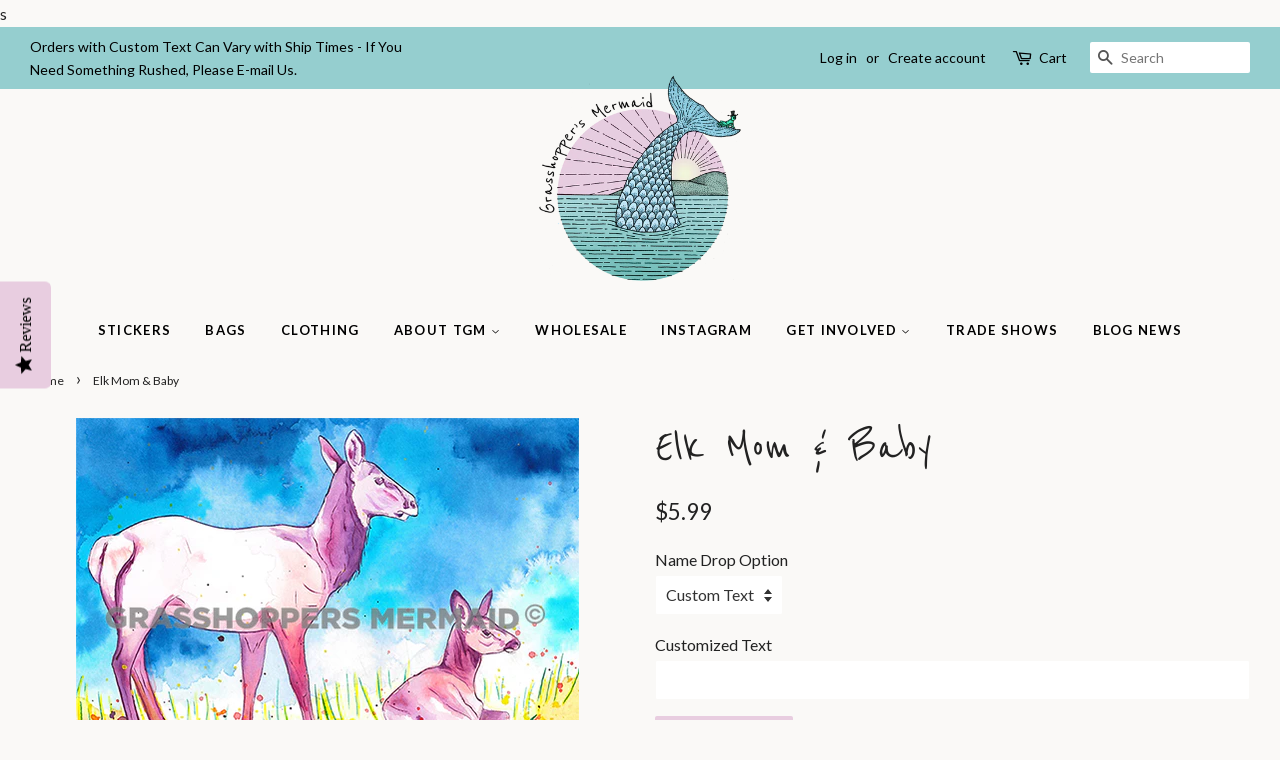

--- FILE ---
content_type: text/html; charset=utf-8
request_url: https://grasshoppersmermaid.com/products/elk-mom-baby
body_size: 16308
content:
<!doctype html>
<!--[if lt IE 7]><html class="no-js lt-ie9 lt-ie8 lt-ie7" lang="en"> <![endif]-->
<!--[if IE 7]><html class="no-js lt-ie9 lt-ie8" lang="en"> <![endif]-->
<!--[if IE 8]><html class="no-js lt-ie9" lang="en"> <![endif]-->
<!--[if IE 9 ]><html class="ie9 no-js"> <![endif]-->
<!--[if (gt IE 9)|!(IE)]><!--> <html class="no-js"> <!--<![endif]-->
<head>
<!-- Google Tag Manager -->
<script>(function(w,d,s,l,i){w[l]=w[l]||[];w[l].push({'gtm.start':
new Date().getTime(),event:'gtm.js'});var f=d.getElementsByTagName(s)[0],
j=d.createElement(s),dl=l!='dataLayer'?'&l='+l:'';j.async=true;j.src=
'https://www.googletagmanager.com/gtm.js?id='+i+dl;f.parentNode.insertBefore(j,f);
})(window,document,'script','dataLayer','GTM-MJSZFHB');</script>
<!-- End Google Tag Manager -->
  s
  <!-- Basic page needs ================================================== -->
  <meta charset="utf-8">
  <meta http-equiv="X-UA-Compatible" content="IE=edge,chrome=1">

  
  <link rel="shortcut icon" href="//grasshoppersmermaid.com/cdn/shop/files/the-grasshoppers-mermaid-colorado-logo_32x32.png?v=1613156211" type="image/png" />
  

  <!-- Title and description ================================================== -->
  <title>
  Elk Mom &amp; Baby &ndash; Grasshopper&#39;s Mermaid
  </title>

  
  <meta name="description" content="SKU #: AYH76 This sticker was created for you by Art for the Young at Heart and can be customized to represent your city, state or establishment! TGM stickers are printed with water-based inks on high-quality vinyl so it will keep up with you, wherever your adventures take you. Each sticker is finished with a durable, ">
  

  <!-- Social meta ================================================== -->
  <!-- /snippets/social-meta-tags.liquid -->




<meta property="og:site_name" content="Grasshopper&#39;s Mermaid">
<meta property="og:url" content="https://grasshoppersmermaid.com/products/elk-mom-baby">
<meta property="og:title" content="Elk Mom & Baby">
<meta property="og:type" content="product">
<meta property="og:description" content="SKU #: AYH76 This sticker was created for you by Art for the Young at Heart and can be customized to represent your city, state or establishment! TGM stickers are printed with water-based inks on high-quality vinyl so it will keep up with you, wherever your adventures take you. Each sticker is finished with a durable, ">

  <meta property="og:price:amount" content="5.99">
  <meta property="og:price:currency" content="USD">

<meta property="og:image" content="http://grasshoppersmermaid.com/cdn/shop/products/eElkmotherandbaby_1200x1200.png?v=1663732407">
<meta property="og:image:secure_url" content="https://grasshoppersmermaid.com/cdn/shop/products/eElkmotherandbaby_1200x1200.png?v=1663732407">


<meta name="twitter:card" content="summary_large_image">
<meta name="twitter:title" content="Elk Mom & Baby">
<meta name="twitter:description" content="SKU #: AYH76 This sticker was created for you by Art for the Young at Heart and can be customized to represent your city, state or establishment! TGM stickers are printed with water-based inks on high-quality vinyl so it will keep up with you, wherever your adventures take you. Each sticker is finished with a durable, ">


  <!-- Helpers ================================================== -->
  <link rel="canonical" href="https://grasshoppersmermaid.com/products/elk-mom-baby">
  <meta name="viewport" content="width=device-width,initial-scale=1">
  <meta name="theme-color" content="#e8cde0">

  <!-- CSS ================================================== -->
  <link href="//grasshoppersmermaid.com/cdn/shop/t/5/assets/timber.scss.css?v=135437268723897766591700778882" rel="stylesheet" type="text/css" media="all" />
  <link href="//grasshoppersmermaid.com/cdn/shop/t/5/assets/theme.scss.css?v=150180957987939247431700778882" rel="stylesheet" type="text/css" media="all" />

  
  
  
  <link href="//fonts.googleapis.com/css?family=Lato:400,700" rel="stylesheet" type="text/css" media="all" />


  
    
    
    <link href="//fonts.googleapis.com/css?family=Vollkorn:400" rel="stylesheet" type="text/css" media="all" />
  


  



  <script>
    window.theme = window.theme || {};

    var theme = {
      strings: {
        zoomClose: "Close (Esc)",
        zoomPrev: "Previous (Left arrow key)",
        zoomNext: "Next (Right arrow key)",
        addressError: "Error looking up that address",
        addressNoResults: "No results for that address",
        addressQueryLimit: "You have exceeded the Google API usage limit. Consider upgrading to a \u003ca href=\"https:\/\/developers.google.com\/maps\/premium\/usage-limits\"\u003ePremium Plan\u003c\/a\u003e.",
        authError: "There was a problem authenticating your Google Maps API Key."
      },
      settings: {
        // Adding some settings to allow the editor to update correctly when they are changed
        themeBgImage: false,
        customBgImage: '',
        enableWideLayout: true,
        typeAccentTransform: true,
        typeAccentSpacing: true,
        baseFontSize: '16px',
        headerBaseFontSize: '36px',
        accentFontSize: '13px'
      },
      variables: {
        mediaQueryMedium: 'screen and (max-width: 768px)',
        bpSmall: false
      },
      moneyFormat: "${{amount}}"
    }

    document.documentElement.className = document.documentElement.className.replace('no-js', 'supports-js');
  </script>
  
  <!-- Header hook for plugins ================================================== -->
  <script>window.performance && window.performance.mark && window.performance.mark('shopify.content_for_header.start');</script><meta id="shopify-digital-wallet" name="shopify-digital-wallet" content="/26696432/digital_wallets/dialog">
<meta name="shopify-checkout-api-token" content="2a91466068e5479cc078b34c0dbe51bb">
<meta id="in-context-paypal-metadata" data-shop-id="26696432" data-venmo-supported="false" data-environment="production" data-locale="en_US" data-paypal-v4="true" data-currency="USD">
<link rel="alternate" type="application/json+oembed" href="https://grasshoppersmermaid.com/products/elk-mom-baby.oembed">
<script async="async" src="/checkouts/internal/preloads.js?locale=en-US"></script>
<link rel="preconnect" href="https://shop.app" crossorigin="anonymous">
<script async="async" src="https://shop.app/checkouts/internal/preloads.js?locale=en-US&shop_id=26696432" crossorigin="anonymous"></script>
<script id="apple-pay-shop-capabilities" type="application/json">{"shopId":26696432,"countryCode":"US","currencyCode":"USD","merchantCapabilities":["supports3DS"],"merchantId":"gid:\/\/shopify\/Shop\/26696432","merchantName":"Grasshopper's Mermaid","requiredBillingContactFields":["postalAddress","email"],"requiredShippingContactFields":["postalAddress","email"],"shippingType":"shipping","supportedNetworks":["visa","masterCard","discover","elo","jcb"],"total":{"type":"pending","label":"Grasshopper's Mermaid","amount":"1.00"},"shopifyPaymentsEnabled":true,"supportsSubscriptions":true}</script>
<script id="shopify-features" type="application/json">{"accessToken":"2a91466068e5479cc078b34c0dbe51bb","betas":["rich-media-storefront-analytics"],"domain":"grasshoppersmermaid.com","predictiveSearch":true,"shopId":26696432,"locale":"en"}</script>
<script>var Shopify = Shopify || {};
Shopify.shop = "grasshoppers-mermaid.myshopify.com";
Shopify.locale = "en";
Shopify.currency = {"active":"USD","rate":"1.0"};
Shopify.country = "US";
Shopify.theme = {"name":"Minimal - With Wholesale Aug22\/18","id":23711088684,"schema_name":"Minimal","schema_version":"3.10.1","theme_store_id":380,"role":"main"};
Shopify.theme.handle = "null";
Shopify.theme.style = {"id":null,"handle":null};
Shopify.cdnHost = "grasshoppersmermaid.com/cdn";
Shopify.routes = Shopify.routes || {};
Shopify.routes.root = "/";</script>
<script type="module">!function(o){(o.Shopify=o.Shopify||{}).modules=!0}(window);</script>
<script>!function(o){function n(){var o=[];function n(){o.push(Array.prototype.slice.apply(arguments))}return n.q=o,n}var t=o.Shopify=o.Shopify||{};t.loadFeatures=n(),t.autoloadFeatures=n()}(window);</script>
<script>
  window.ShopifyPay = window.ShopifyPay || {};
  window.ShopifyPay.apiHost = "shop.app\/pay";
  window.ShopifyPay.redirectState = null;
</script>
<script id="shop-js-analytics" type="application/json">{"pageType":"product"}</script>
<script defer="defer" async type="module" src="//grasshoppersmermaid.com/cdn/shopifycloud/shop-js/modules/v2/client.init-shop-cart-sync_CG-L-Qzi.en.esm.js"></script>
<script defer="defer" async type="module" src="//grasshoppersmermaid.com/cdn/shopifycloud/shop-js/modules/v2/chunk.common_B8yXDTDb.esm.js"></script>
<script type="module">
  await import("//grasshoppersmermaid.com/cdn/shopifycloud/shop-js/modules/v2/client.init-shop-cart-sync_CG-L-Qzi.en.esm.js");
await import("//grasshoppersmermaid.com/cdn/shopifycloud/shop-js/modules/v2/chunk.common_B8yXDTDb.esm.js");

  window.Shopify.SignInWithShop?.initShopCartSync?.({"fedCMEnabled":true,"windoidEnabled":true});

</script>
<script>
  window.Shopify = window.Shopify || {};
  if (!window.Shopify.featureAssets) window.Shopify.featureAssets = {};
  window.Shopify.featureAssets['shop-js'] = {"shop-cart-sync":["modules/v2/client.shop-cart-sync_C7TtgCZT.en.esm.js","modules/v2/chunk.common_B8yXDTDb.esm.js"],"shop-button":["modules/v2/client.shop-button_aOcg-RjH.en.esm.js","modules/v2/chunk.common_B8yXDTDb.esm.js"],"init-shop-email-lookup-coordinator":["modules/v2/client.init-shop-email-lookup-coordinator_D-37GF_a.en.esm.js","modules/v2/chunk.common_B8yXDTDb.esm.js"],"init-fed-cm":["modules/v2/client.init-fed-cm_DGh7x7ZX.en.esm.js","modules/v2/chunk.common_B8yXDTDb.esm.js"],"init-windoid":["modules/v2/client.init-windoid_C5PxDKWE.en.esm.js","modules/v2/chunk.common_B8yXDTDb.esm.js"],"shop-toast-manager":["modules/v2/client.shop-toast-manager_BmSBWum3.en.esm.js","modules/v2/chunk.common_B8yXDTDb.esm.js"],"shop-cash-offers":["modules/v2/client.shop-cash-offers_DkchToOx.en.esm.js","modules/v2/chunk.common_B8yXDTDb.esm.js","modules/v2/chunk.modal_dvVUSHam.esm.js"],"init-shop-cart-sync":["modules/v2/client.init-shop-cart-sync_CG-L-Qzi.en.esm.js","modules/v2/chunk.common_B8yXDTDb.esm.js"],"avatar":["modules/v2/client.avatar_BTnouDA3.en.esm.js"],"shop-login-button":["modules/v2/client.shop-login-button_DrVPCwAQ.en.esm.js","modules/v2/chunk.common_B8yXDTDb.esm.js","modules/v2/chunk.modal_dvVUSHam.esm.js"],"pay-button":["modules/v2/client.pay-button_Cw45D1uM.en.esm.js","modules/v2/chunk.common_B8yXDTDb.esm.js"],"init-customer-accounts":["modules/v2/client.init-customer-accounts_BNYsaOzg.en.esm.js","modules/v2/client.shop-login-button_DrVPCwAQ.en.esm.js","modules/v2/chunk.common_B8yXDTDb.esm.js","modules/v2/chunk.modal_dvVUSHam.esm.js"],"checkout-modal":["modules/v2/client.checkout-modal_NoX7b1qq.en.esm.js","modules/v2/chunk.common_B8yXDTDb.esm.js","modules/v2/chunk.modal_dvVUSHam.esm.js"],"init-customer-accounts-sign-up":["modules/v2/client.init-customer-accounts-sign-up_pIEGEpjr.en.esm.js","modules/v2/client.shop-login-button_DrVPCwAQ.en.esm.js","modules/v2/chunk.common_B8yXDTDb.esm.js","modules/v2/chunk.modal_dvVUSHam.esm.js"],"init-shop-for-new-customer-accounts":["modules/v2/client.init-shop-for-new-customer-accounts_BIu2e6le.en.esm.js","modules/v2/client.shop-login-button_DrVPCwAQ.en.esm.js","modules/v2/chunk.common_B8yXDTDb.esm.js","modules/v2/chunk.modal_dvVUSHam.esm.js"],"shop-follow-button":["modules/v2/client.shop-follow-button_B6YY9G4U.en.esm.js","modules/v2/chunk.common_B8yXDTDb.esm.js","modules/v2/chunk.modal_dvVUSHam.esm.js"],"lead-capture":["modules/v2/client.lead-capture_o2hOda6W.en.esm.js","modules/v2/chunk.common_B8yXDTDb.esm.js","modules/v2/chunk.modal_dvVUSHam.esm.js"],"shop-login":["modules/v2/client.shop-login_DA8-MZ-E.en.esm.js","modules/v2/chunk.common_B8yXDTDb.esm.js","modules/v2/chunk.modal_dvVUSHam.esm.js"],"payment-terms":["modules/v2/client.payment-terms_BFsudFhJ.en.esm.js","modules/v2/chunk.common_B8yXDTDb.esm.js","modules/v2/chunk.modal_dvVUSHam.esm.js"]};
</script>
<script>(function() {
  var isLoaded = false;
  function asyncLoad() {
    if (isLoaded) return;
    isLoaded = true;
    var urls = ["https:\/\/scripttags.justuno.com\/shopify_justuno_26696432_fa6f5020-5332-11e9-8f69-07bb4989df62.js?shop=grasshoppers-mermaid.myshopify.com","https:\/\/chimpstatic.com\/mcjs-connected\/js\/users\/22f3566cf996b7ee16c4a03fc\/85b5992bf681e4b90c811e8cf.js?shop=grasshoppers-mermaid.myshopify.com","https:\/\/app.cloverly-ecommerce.com\/script\/shopify\/?shop=grasshoppers-mermaid.myshopify.com","https:\/\/formbuilder.hulkapps.com\/skeletopapp.js?shop=grasshoppers-mermaid.myshopify.com","\/\/staticw2.yotpo.com\/Dih9ZETFNS59uY8URMl57vyQQGanj8spGg4rImlK\/widget.js?shop=grasshoppers-mermaid.myshopify.com"];
    for (var i = 0; i < urls.length; i++) {
      var s = document.createElement('script');
      s.type = 'text/javascript';
      s.async = true;
      s.src = urls[i];
      var x = document.getElementsByTagName('script')[0];
      x.parentNode.insertBefore(s, x);
    }
  };
  if(window.attachEvent) {
    window.attachEvent('onload', asyncLoad);
  } else {
    window.addEventListener('load', asyncLoad, false);
  }
})();</script>
<script id="__st">var __st={"a":26696432,"offset":-25200,"reqid":"50006688-0a71-4f50-afc8-9cdc986596a4-1768134660","pageurl":"grasshoppersmermaid.com\/products\/elk-mom-baby","u":"bb4473480755","p":"product","rtyp":"product","rid":7271798243527};</script>
<script>window.ShopifyPaypalV4VisibilityTracking = true;</script>
<script id="captcha-bootstrap">!function(){'use strict';const t='contact',e='account',n='new_comment',o=[[t,t],['blogs',n],['comments',n],[t,'customer']],c=[[e,'customer_login'],[e,'guest_login'],[e,'recover_customer_password'],[e,'create_customer']],r=t=>t.map((([t,e])=>`form[action*='/${t}']:not([data-nocaptcha='true']) input[name='form_type'][value='${e}']`)).join(','),a=t=>()=>t?[...document.querySelectorAll(t)].map((t=>t.form)):[];function s(){const t=[...o],e=r(t);return a(e)}const i='password',u='form_key',d=['recaptcha-v3-token','g-recaptcha-response','h-captcha-response',i],f=()=>{try{return window.sessionStorage}catch{return}},m='__shopify_v',_=t=>t.elements[u];function p(t,e,n=!1){try{const o=window.sessionStorage,c=JSON.parse(o.getItem(e)),{data:r}=function(t){const{data:e,action:n}=t;return t[m]||n?{data:e,action:n}:{data:t,action:n}}(c);for(const[e,n]of Object.entries(r))t.elements[e]&&(t.elements[e].value=n);n&&o.removeItem(e)}catch(o){console.error('form repopulation failed',{error:o})}}const l='form_type',E='cptcha';function T(t){t.dataset[E]=!0}const w=window,h=w.document,L='Shopify',v='ce_forms',y='captcha';let A=!1;((t,e)=>{const n=(g='f06e6c50-85a8-45c8-87d0-21a2b65856fe',I='https://cdn.shopify.com/shopifycloud/storefront-forms-hcaptcha/ce_storefront_forms_captcha_hcaptcha.v1.5.2.iife.js',D={infoText:'Protected by hCaptcha',privacyText:'Privacy',termsText:'Terms'},(t,e,n)=>{const o=w[L][v],c=o.bindForm;if(c)return c(t,g,e,D).then(n);var r;o.q.push([[t,g,e,D],n]),r=I,A||(h.body.append(Object.assign(h.createElement('script'),{id:'captcha-provider',async:!0,src:r})),A=!0)});var g,I,D;w[L]=w[L]||{},w[L][v]=w[L][v]||{},w[L][v].q=[],w[L][y]=w[L][y]||{},w[L][y].protect=function(t,e){n(t,void 0,e),T(t)},Object.freeze(w[L][y]),function(t,e,n,w,h,L){const[v,y,A,g]=function(t,e,n){const i=e?o:[],u=t?c:[],d=[...i,...u],f=r(d),m=r(i),_=r(d.filter((([t,e])=>n.includes(e))));return[a(f),a(m),a(_),s()]}(w,h,L),I=t=>{const e=t.target;return e instanceof HTMLFormElement?e:e&&e.form},D=t=>v().includes(t);t.addEventListener('submit',(t=>{const e=I(t);if(!e)return;const n=D(e)&&!e.dataset.hcaptchaBound&&!e.dataset.recaptchaBound,o=_(e),c=g().includes(e)&&(!o||!o.value);(n||c)&&t.preventDefault(),c&&!n&&(function(t){try{if(!f())return;!function(t){const e=f();if(!e)return;const n=_(t);if(!n)return;const o=n.value;o&&e.removeItem(o)}(t);const e=Array.from(Array(32),(()=>Math.random().toString(36)[2])).join('');!function(t,e){_(t)||t.append(Object.assign(document.createElement('input'),{type:'hidden',name:u})),t.elements[u].value=e}(t,e),function(t,e){const n=f();if(!n)return;const o=[...t.querySelectorAll(`input[type='${i}']`)].map((({name:t})=>t)),c=[...d,...o],r={};for(const[a,s]of new FormData(t).entries())c.includes(a)||(r[a]=s);n.setItem(e,JSON.stringify({[m]:1,action:t.action,data:r}))}(t,e)}catch(e){console.error('failed to persist form',e)}}(e),e.submit())}));const S=(t,e)=>{t&&!t.dataset[E]&&(n(t,e.some((e=>e===t))),T(t))};for(const o of['focusin','change'])t.addEventListener(o,(t=>{const e=I(t);D(e)&&S(e,y())}));const B=e.get('form_key'),M=e.get(l),P=B&&M;t.addEventListener('DOMContentLoaded',(()=>{const t=y();if(P)for(const e of t)e.elements[l].value===M&&p(e,B);[...new Set([...A(),...v().filter((t=>'true'===t.dataset.shopifyCaptcha))])].forEach((e=>S(e,t)))}))}(h,new URLSearchParams(w.location.search),n,t,e,['guest_login'])})(!0,!0)}();</script>
<script integrity="sha256-4kQ18oKyAcykRKYeNunJcIwy7WH5gtpwJnB7kiuLZ1E=" data-source-attribution="shopify.loadfeatures" defer="defer" src="//grasshoppersmermaid.com/cdn/shopifycloud/storefront/assets/storefront/load_feature-a0a9edcb.js" crossorigin="anonymous"></script>
<script crossorigin="anonymous" defer="defer" src="//grasshoppersmermaid.com/cdn/shopifycloud/storefront/assets/shopify_pay/storefront-65b4c6d7.js?v=20250812"></script>
<script data-source-attribution="shopify.dynamic_checkout.dynamic.init">var Shopify=Shopify||{};Shopify.PaymentButton=Shopify.PaymentButton||{isStorefrontPortableWallets:!0,init:function(){window.Shopify.PaymentButton.init=function(){};var t=document.createElement("script");t.src="https://grasshoppersmermaid.com/cdn/shopifycloud/portable-wallets/latest/portable-wallets.en.js",t.type="module",document.head.appendChild(t)}};
</script>
<script data-source-attribution="shopify.dynamic_checkout.buyer_consent">
  function portableWalletsHideBuyerConsent(e){var t=document.getElementById("shopify-buyer-consent"),n=document.getElementById("shopify-subscription-policy-button");t&&n&&(t.classList.add("hidden"),t.setAttribute("aria-hidden","true"),n.removeEventListener("click",e))}function portableWalletsShowBuyerConsent(e){var t=document.getElementById("shopify-buyer-consent"),n=document.getElementById("shopify-subscription-policy-button");t&&n&&(t.classList.remove("hidden"),t.removeAttribute("aria-hidden"),n.addEventListener("click",e))}window.Shopify?.PaymentButton&&(window.Shopify.PaymentButton.hideBuyerConsent=portableWalletsHideBuyerConsent,window.Shopify.PaymentButton.showBuyerConsent=portableWalletsShowBuyerConsent);
</script>
<script data-source-attribution="shopify.dynamic_checkout.cart.bootstrap">document.addEventListener("DOMContentLoaded",(function(){function t(){return document.querySelector("shopify-accelerated-checkout-cart, shopify-accelerated-checkout")}if(t())Shopify.PaymentButton.init();else{new MutationObserver((function(e,n){t()&&(Shopify.PaymentButton.init(),n.disconnect())})).observe(document.body,{childList:!0,subtree:!0})}}));
</script>
<link id="shopify-accelerated-checkout-styles" rel="stylesheet" media="screen" href="https://grasshoppersmermaid.com/cdn/shopifycloud/portable-wallets/latest/accelerated-checkout-backwards-compat.css" crossorigin="anonymous">
<style id="shopify-accelerated-checkout-cart">
        #shopify-buyer-consent {
  margin-top: 1em;
  display: inline-block;
  width: 100%;
}

#shopify-buyer-consent.hidden {
  display: none;
}

#shopify-subscription-policy-button {
  background: none;
  border: none;
  padding: 0;
  text-decoration: underline;
  font-size: inherit;
  cursor: pointer;
}

#shopify-subscription-policy-button::before {
  box-shadow: none;
}

      </style>

<script>window.performance && window.performance.mark && window.performance.mark('shopify.content_for_header.end');</script>

  

<!--[if lt IE 9]>
<script src="//cdnjs.cloudflare.com/ajax/libs/html5shiv/3.7.2/html5shiv.min.js" type="text/javascript"></script>
<link href="//grasshoppersmermaid.com/cdn/shop/t/5/assets/respond-proxy.html" id="respond-proxy" rel="respond-proxy" />
<link href="//grasshoppersmermaid.com/search?q=fb06c329f6a89f99bcbdb253f2f70728" id="respond-redirect" rel="respond-redirect" />
<script src="//grasshoppersmermaid.com/search?q=fb06c329f6a89f99bcbdb253f2f70728" type="text/javascript"></script>
<![endif]-->


  <script src="//grasshoppersmermaid.com/cdn/shop/t/5/assets/jquery-2.2.3.min.js?v=58211863146907186831534980406" type="text/javascript"></script>

  <!--[if (gt IE 9)|!(IE)]><!--><script src="//grasshoppersmermaid.com/cdn/shop/t/5/assets/lazysizes.min.js?v=177476512571513845041534980406" async="async"></script><!--<![endif]-->
  <!--[if lte IE 9]><script src="//grasshoppersmermaid.com/cdn/shop/t/5/assets/lazysizes.min.js?v=177476512571513845041534980406"></script><![endif]-->

  
  

<link href="https://monorail-edge.shopifysvc.com" rel="dns-prefetch">
<script>(function(){if ("sendBeacon" in navigator && "performance" in window) {try {var session_token_from_headers = performance.getEntriesByType('navigation')[0].serverTiming.find(x => x.name == '_s').description;} catch {var session_token_from_headers = undefined;}var session_cookie_matches = document.cookie.match(/_shopify_s=([^;]*)/);var session_token_from_cookie = session_cookie_matches && session_cookie_matches.length === 2 ? session_cookie_matches[1] : "";var session_token = session_token_from_headers || session_token_from_cookie || "";function handle_abandonment_event(e) {var entries = performance.getEntries().filter(function(entry) {return /monorail-edge.shopifysvc.com/.test(entry.name);});if (!window.abandonment_tracked && entries.length === 0) {window.abandonment_tracked = true;var currentMs = Date.now();var navigation_start = performance.timing.navigationStart;var payload = {shop_id: 26696432,url: window.location.href,navigation_start,duration: currentMs - navigation_start,session_token,page_type: "product"};window.navigator.sendBeacon("https://monorail-edge.shopifysvc.com/v1/produce", JSON.stringify({schema_id: "online_store_buyer_site_abandonment/1.1",payload: payload,metadata: {event_created_at_ms: currentMs,event_sent_at_ms: currentMs}}));}}window.addEventListener('pagehide', handle_abandonment_event);}}());</script>
<script id="web-pixels-manager-setup">(function e(e,d,r,n,o){if(void 0===o&&(o={}),!Boolean(null===(a=null===(i=window.Shopify)||void 0===i?void 0:i.analytics)||void 0===a?void 0:a.replayQueue)){var i,a;window.Shopify=window.Shopify||{};var t=window.Shopify;t.analytics=t.analytics||{};var s=t.analytics;s.replayQueue=[],s.publish=function(e,d,r){return s.replayQueue.push([e,d,r]),!0};try{self.performance.mark("wpm:start")}catch(e){}var l=function(){var e={modern:/Edge?\/(1{2}[4-9]|1[2-9]\d|[2-9]\d{2}|\d{4,})\.\d+(\.\d+|)|Firefox\/(1{2}[4-9]|1[2-9]\d|[2-9]\d{2}|\d{4,})\.\d+(\.\d+|)|Chrom(ium|e)\/(9{2}|\d{3,})\.\d+(\.\d+|)|(Maci|X1{2}).+ Version\/(15\.\d+|(1[6-9]|[2-9]\d|\d{3,})\.\d+)([,.]\d+|)( \(\w+\)|)( Mobile\/\w+|) Safari\/|Chrome.+OPR\/(9{2}|\d{3,})\.\d+\.\d+|(CPU[ +]OS|iPhone[ +]OS|CPU[ +]iPhone|CPU IPhone OS|CPU iPad OS)[ +]+(15[._]\d+|(1[6-9]|[2-9]\d|\d{3,})[._]\d+)([._]\d+|)|Android:?[ /-](13[3-9]|1[4-9]\d|[2-9]\d{2}|\d{4,})(\.\d+|)(\.\d+|)|Android.+Firefox\/(13[5-9]|1[4-9]\d|[2-9]\d{2}|\d{4,})\.\d+(\.\d+|)|Android.+Chrom(ium|e)\/(13[3-9]|1[4-9]\d|[2-9]\d{2}|\d{4,})\.\d+(\.\d+|)|SamsungBrowser\/([2-9]\d|\d{3,})\.\d+/,legacy:/Edge?\/(1[6-9]|[2-9]\d|\d{3,})\.\d+(\.\d+|)|Firefox\/(5[4-9]|[6-9]\d|\d{3,})\.\d+(\.\d+|)|Chrom(ium|e)\/(5[1-9]|[6-9]\d|\d{3,})\.\d+(\.\d+|)([\d.]+$|.*Safari\/(?![\d.]+ Edge\/[\d.]+$))|(Maci|X1{2}).+ Version\/(10\.\d+|(1[1-9]|[2-9]\d|\d{3,})\.\d+)([,.]\d+|)( \(\w+\)|)( Mobile\/\w+|) Safari\/|Chrome.+OPR\/(3[89]|[4-9]\d|\d{3,})\.\d+\.\d+|(CPU[ +]OS|iPhone[ +]OS|CPU[ +]iPhone|CPU IPhone OS|CPU iPad OS)[ +]+(10[._]\d+|(1[1-9]|[2-9]\d|\d{3,})[._]\d+)([._]\d+|)|Android:?[ /-](13[3-9]|1[4-9]\d|[2-9]\d{2}|\d{4,})(\.\d+|)(\.\d+|)|Mobile Safari.+OPR\/([89]\d|\d{3,})\.\d+\.\d+|Android.+Firefox\/(13[5-9]|1[4-9]\d|[2-9]\d{2}|\d{4,})\.\d+(\.\d+|)|Android.+Chrom(ium|e)\/(13[3-9]|1[4-9]\d|[2-9]\d{2}|\d{4,})\.\d+(\.\d+|)|Android.+(UC? ?Browser|UCWEB|U3)[ /]?(15\.([5-9]|\d{2,})|(1[6-9]|[2-9]\d|\d{3,})\.\d+)\.\d+|SamsungBrowser\/(5\.\d+|([6-9]|\d{2,})\.\d+)|Android.+MQ{2}Browser\/(14(\.(9|\d{2,})|)|(1[5-9]|[2-9]\d|\d{3,})(\.\d+|))(\.\d+|)|K[Aa][Ii]OS\/(3\.\d+|([4-9]|\d{2,})\.\d+)(\.\d+|)/},d=e.modern,r=e.legacy,n=navigator.userAgent;return n.match(d)?"modern":n.match(r)?"legacy":"unknown"}(),u="modern"===l?"modern":"legacy",c=(null!=n?n:{modern:"",legacy:""})[u],f=function(e){return[e.baseUrl,"/wpm","/b",e.hashVersion,"modern"===e.buildTarget?"m":"l",".js"].join("")}({baseUrl:d,hashVersion:r,buildTarget:u}),m=function(e){var d=e.version,r=e.bundleTarget,n=e.surface,o=e.pageUrl,i=e.monorailEndpoint;return{emit:function(e){var a=e.status,t=e.errorMsg,s=(new Date).getTime(),l=JSON.stringify({metadata:{event_sent_at_ms:s},events:[{schema_id:"web_pixels_manager_load/3.1",payload:{version:d,bundle_target:r,page_url:o,status:a,surface:n,error_msg:t},metadata:{event_created_at_ms:s}}]});if(!i)return console&&console.warn&&console.warn("[Web Pixels Manager] No Monorail endpoint provided, skipping logging."),!1;try{return self.navigator.sendBeacon.bind(self.navigator)(i,l)}catch(e){}var u=new XMLHttpRequest;try{return u.open("POST",i,!0),u.setRequestHeader("Content-Type","text/plain"),u.send(l),!0}catch(e){return console&&console.warn&&console.warn("[Web Pixels Manager] Got an unhandled error while logging to Monorail."),!1}}}}({version:r,bundleTarget:l,surface:e.surface,pageUrl:self.location.href,monorailEndpoint:e.monorailEndpoint});try{o.browserTarget=l,function(e){var d=e.src,r=e.async,n=void 0===r||r,o=e.onload,i=e.onerror,a=e.sri,t=e.scriptDataAttributes,s=void 0===t?{}:t,l=document.createElement("script"),u=document.querySelector("head"),c=document.querySelector("body");if(l.async=n,l.src=d,a&&(l.integrity=a,l.crossOrigin="anonymous"),s)for(var f in s)if(Object.prototype.hasOwnProperty.call(s,f))try{l.dataset[f]=s[f]}catch(e){}if(o&&l.addEventListener("load",o),i&&l.addEventListener("error",i),u)u.appendChild(l);else{if(!c)throw new Error("Did not find a head or body element to append the script");c.appendChild(l)}}({src:f,async:!0,onload:function(){if(!function(){var e,d;return Boolean(null===(d=null===(e=window.Shopify)||void 0===e?void 0:e.analytics)||void 0===d?void 0:d.initialized)}()){var d=window.webPixelsManager.init(e)||void 0;if(d){var r=window.Shopify.analytics;r.replayQueue.forEach((function(e){var r=e[0],n=e[1],o=e[2];d.publishCustomEvent(r,n,o)})),r.replayQueue=[],r.publish=d.publishCustomEvent,r.visitor=d.visitor,r.initialized=!0}}},onerror:function(){return m.emit({status:"failed",errorMsg:"".concat(f," has failed to load")})},sri:function(e){var d=/^sha384-[A-Za-z0-9+/=]+$/;return"string"==typeof e&&d.test(e)}(c)?c:"",scriptDataAttributes:o}),m.emit({status:"loading"})}catch(e){m.emit({status:"failed",errorMsg:(null==e?void 0:e.message)||"Unknown error"})}}})({shopId: 26696432,storefrontBaseUrl: "https://grasshoppersmermaid.com",extensionsBaseUrl: "https://extensions.shopifycdn.com/cdn/shopifycloud/web-pixels-manager",monorailEndpoint: "https://monorail-edge.shopifysvc.com/unstable/produce_batch",surface: "storefront-renderer",enabledBetaFlags: ["2dca8a86","a0d5f9d2"],webPixelsConfigList: [{"id":"1731723463","configuration":"{\"yotpoStoreId\":\"Dih9ZETFNS59uY8URMl57vyQQGanj8spGg4rImlK\"}","eventPayloadVersion":"v1","runtimeContext":"STRICT","scriptVersion":"8bb37a256888599d9a3d57f0551d3859","type":"APP","apiClientId":70132,"privacyPurposes":["ANALYTICS","MARKETING","SALE_OF_DATA"],"dataSharingAdjustments":{"protectedCustomerApprovalScopes":["read_customer_address","read_customer_email","read_customer_name","read_customer_personal_data","read_customer_phone"]}},{"id":"471171271","configuration":"{\"config\":\"{\\\"pixel_id\\\":\\\"G-YR7JN0PSCH\\\",\\\"gtag_events\\\":[{\\\"type\\\":\\\"purchase\\\",\\\"action_label\\\":\\\"G-YR7JN0PSCH\\\"},{\\\"type\\\":\\\"page_view\\\",\\\"action_label\\\":\\\"G-YR7JN0PSCH\\\"},{\\\"type\\\":\\\"view_item\\\",\\\"action_label\\\":\\\"G-YR7JN0PSCH\\\"},{\\\"type\\\":\\\"search\\\",\\\"action_label\\\":\\\"G-YR7JN0PSCH\\\"},{\\\"type\\\":\\\"add_to_cart\\\",\\\"action_label\\\":\\\"G-YR7JN0PSCH\\\"},{\\\"type\\\":\\\"begin_checkout\\\",\\\"action_label\\\":\\\"G-YR7JN0PSCH\\\"},{\\\"type\\\":\\\"add_payment_info\\\",\\\"action_label\\\":\\\"G-YR7JN0PSCH\\\"}],\\\"enable_monitoring_mode\\\":false}\"}","eventPayloadVersion":"v1","runtimeContext":"OPEN","scriptVersion":"b2a88bafab3e21179ed38636efcd8a93","type":"APP","apiClientId":1780363,"privacyPurposes":[],"dataSharingAdjustments":{"protectedCustomerApprovalScopes":["read_customer_address","read_customer_email","read_customer_name","read_customer_personal_data","read_customer_phone"]}},{"id":"173637831","configuration":"{\"pixel_id\":\"283302585903953\",\"pixel_type\":\"facebook_pixel\",\"metaapp_system_user_token\":\"-\"}","eventPayloadVersion":"v1","runtimeContext":"OPEN","scriptVersion":"ca16bc87fe92b6042fbaa3acc2fbdaa6","type":"APP","apiClientId":2329312,"privacyPurposes":["ANALYTICS","MARKETING","SALE_OF_DATA"],"dataSharingAdjustments":{"protectedCustomerApprovalScopes":["read_customer_address","read_customer_email","read_customer_name","read_customer_personal_data","read_customer_phone"]}},{"id":"85328071","eventPayloadVersion":"v1","runtimeContext":"LAX","scriptVersion":"1","type":"CUSTOM","privacyPurposes":["ANALYTICS"],"name":"Google Analytics tag (migrated)"},{"id":"shopify-app-pixel","configuration":"{}","eventPayloadVersion":"v1","runtimeContext":"STRICT","scriptVersion":"0450","apiClientId":"shopify-pixel","type":"APP","privacyPurposes":["ANALYTICS","MARKETING"]},{"id":"shopify-custom-pixel","eventPayloadVersion":"v1","runtimeContext":"LAX","scriptVersion":"0450","apiClientId":"shopify-pixel","type":"CUSTOM","privacyPurposes":["ANALYTICS","MARKETING"]}],isMerchantRequest: false,initData: {"shop":{"name":"Grasshopper's Mermaid","paymentSettings":{"currencyCode":"USD"},"myshopifyDomain":"grasshoppers-mermaid.myshopify.com","countryCode":"US","storefrontUrl":"https:\/\/grasshoppersmermaid.com"},"customer":null,"cart":null,"checkout":null,"productVariants":[{"price":{"amount":5.99,"currencyCode":"USD"},"product":{"title":"Elk Mom \u0026 Baby","vendor":"Grasshopper's Mermaid","id":"7271798243527","untranslatedTitle":"Elk Mom \u0026 Baby","url":"\/products\/elk-mom-baby","type":"stickers"},"id":"41881387270343","image":{"src":"\/\/grasshoppersmermaid.com\/cdn\/shop\/products\/eElkmotherandbaby.png?v=1663732407"},"sku":"AYH76","title":"Custom Text","untranslatedTitle":"Custom Text"},{"price":{"amount":5.99,"currencyCode":"USD"},"product":{"title":"Elk Mom \u0026 Baby","vendor":"Grasshopper's Mermaid","id":"7271798243527","untranslatedTitle":"Elk Mom \u0026 Baby","url":"\/products\/elk-mom-baby","type":"stickers"},"id":"41881387303111","image":{"src":"\/\/grasshoppersmermaid.com\/cdn\/shop\/products\/eElkmotherandbaby.png?v=1663732407"},"sku":"AYH76-7","title":"No Text","untranslatedTitle":"No Text"}],"purchasingCompany":null},},"https://grasshoppersmermaid.com/cdn","7cecd0b6w90c54c6cpe92089d5m57a67346",{"modern":"","legacy":""},{"shopId":"26696432","storefrontBaseUrl":"https:\/\/grasshoppersmermaid.com","extensionBaseUrl":"https:\/\/extensions.shopifycdn.com\/cdn\/shopifycloud\/web-pixels-manager","surface":"storefront-renderer","enabledBetaFlags":"[\"2dca8a86\", \"a0d5f9d2\"]","isMerchantRequest":"false","hashVersion":"7cecd0b6w90c54c6cpe92089d5m57a67346","publish":"custom","events":"[[\"page_viewed\",{}],[\"product_viewed\",{\"productVariant\":{\"price\":{\"amount\":5.99,\"currencyCode\":\"USD\"},\"product\":{\"title\":\"Elk Mom \u0026 Baby\",\"vendor\":\"Grasshopper's Mermaid\",\"id\":\"7271798243527\",\"untranslatedTitle\":\"Elk Mom \u0026 Baby\",\"url\":\"\/products\/elk-mom-baby\",\"type\":\"stickers\"},\"id\":\"41881387270343\",\"image\":{\"src\":\"\/\/grasshoppersmermaid.com\/cdn\/shop\/products\/eElkmotherandbaby.png?v=1663732407\"},\"sku\":\"AYH76\",\"title\":\"Custom Text\",\"untranslatedTitle\":\"Custom Text\"}}]]"});</script><script>
  window.ShopifyAnalytics = window.ShopifyAnalytics || {};
  window.ShopifyAnalytics.meta = window.ShopifyAnalytics.meta || {};
  window.ShopifyAnalytics.meta.currency = 'USD';
  var meta = {"product":{"id":7271798243527,"gid":"gid:\/\/shopify\/Product\/7271798243527","vendor":"Grasshopper's Mermaid","type":"stickers","handle":"elk-mom-baby","variants":[{"id":41881387270343,"price":599,"name":"Elk Mom \u0026 Baby - Custom Text","public_title":"Custom Text","sku":"AYH76"},{"id":41881387303111,"price":599,"name":"Elk Mom \u0026 Baby - No Text","public_title":"No Text","sku":"AYH76-7"}],"remote":false},"page":{"pageType":"product","resourceType":"product","resourceId":7271798243527,"requestId":"50006688-0a71-4f50-afc8-9cdc986596a4-1768134660"}};
  for (var attr in meta) {
    window.ShopifyAnalytics.meta[attr] = meta[attr];
  }
</script>
<script class="analytics">
  (function () {
    var customDocumentWrite = function(content) {
      var jquery = null;

      if (window.jQuery) {
        jquery = window.jQuery;
      } else if (window.Checkout && window.Checkout.$) {
        jquery = window.Checkout.$;
      }

      if (jquery) {
        jquery('body').append(content);
      }
    };

    var hasLoggedConversion = function(token) {
      if (token) {
        return document.cookie.indexOf('loggedConversion=' + token) !== -1;
      }
      return false;
    }

    var setCookieIfConversion = function(token) {
      if (token) {
        var twoMonthsFromNow = new Date(Date.now());
        twoMonthsFromNow.setMonth(twoMonthsFromNow.getMonth() + 2);

        document.cookie = 'loggedConversion=' + token + '; expires=' + twoMonthsFromNow;
      }
    }

    var trekkie = window.ShopifyAnalytics.lib = window.trekkie = window.trekkie || [];
    if (trekkie.integrations) {
      return;
    }
    trekkie.methods = [
      'identify',
      'page',
      'ready',
      'track',
      'trackForm',
      'trackLink'
    ];
    trekkie.factory = function(method) {
      return function() {
        var args = Array.prototype.slice.call(arguments);
        args.unshift(method);
        trekkie.push(args);
        return trekkie;
      };
    };
    for (var i = 0; i < trekkie.methods.length; i++) {
      var key = trekkie.methods[i];
      trekkie[key] = trekkie.factory(key);
    }
    trekkie.load = function(config) {
      trekkie.config = config || {};
      trekkie.config.initialDocumentCookie = document.cookie;
      var first = document.getElementsByTagName('script')[0];
      var script = document.createElement('script');
      script.type = 'text/javascript';
      script.onerror = function(e) {
        var scriptFallback = document.createElement('script');
        scriptFallback.type = 'text/javascript';
        scriptFallback.onerror = function(error) {
                var Monorail = {
      produce: function produce(monorailDomain, schemaId, payload) {
        var currentMs = new Date().getTime();
        var event = {
          schema_id: schemaId,
          payload: payload,
          metadata: {
            event_created_at_ms: currentMs,
            event_sent_at_ms: currentMs
          }
        };
        return Monorail.sendRequest("https://" + monorailDomain + "/v1/produce", JSON.stringify(event));
      },
      sendRequest: function sendRequest(endpointUrl, payload) {
        // Try the sendBeacon API
        if (window && window.navigator && typeof window.navigator.sendBeacon === 'function' && typeof window.Blob === 'function' && !Monorail.isIos12()) {
          var blobData = new window.Blob([payload], {
            type: 'text/plain'
          });

          if (window.navigator.sendBeacon(endpointUrl, blobData)) {
            return true;
          } // sendBeacon was not successful

        } // XHR beacon

        var xhr = new XMLHttpRequest();

        try {
          xhr.open('POST', endpointUrl);
          xhr.setRequestHeader('Content-Type', 'text/plain');
          xhr.send(payload);
        } catch (e) {
          console.log(e);
        }

        return false;
      },
      isIos12: function isIos12() {
        return window.navigator.userAgent.lastIndexOf('iPhone; CPU iPhone OS 12_') !== -1 || window.navigator.userAgent.lastIndexOf('iPad; CPU OS 12_') !== -1;
      }
    };
    Monorail.produce('monorail-edge.shopifysvc.com',
      'trekkie_storefront_load_errors/1.1',
      {shop_id: 26696432,
      theme_id: 23711088684,
      app_name: "storefront",
      context_url: window.location.href,
      source_url: "//grasshoppersmermaid.com/cdn/s/trekkie.storefront.05c509f133afcfb9f2a8aef7ef881fd109f9b92e.min.js"});

        };
        scriptFallback.async = true;
        scriptFallback.src = '//grasshoppersmermaid.com/cdn/s/trekkie.storefront.05c509f133afcfb9f2a8aef7ef881fd109f9b92e.min.js';
        first.parentNode.insertBefore(scriptFallback, first);
      };
      script.async = true;
      script.src = '//grasshoppersmermaid.com/cdn/s/trekkie.storefront.05c509f133afcfb9f2a8aef7ef881fd109f9b92e.min.js';
      first.parentNode.insertBefore(script, first);
    };
    trekkie.load(
      {"Trekkie":{"appName":"storefront","development":false,"defaultAttributes":{"shopId":26696432,"isMerchantRequest":null,"themeId":23711088684,"themeCityHash":"18070713819380727066","contentLanguage":"en","currency":"USD","eventMetadataId":"bfff5ecd-5ed5-4889-b8f8-98f93fe9b071"},"isServerSideCookieWritingEnabled":true,"monorailRegion":"shop_domain","enabledBetaFlags":["65f19447"]},"Session Attribution":{},"S2S":{"facebookCapiEnabled":true,"source":"trekkie-storefront-renderer","apiClientId":580111}}
    );

    var loaded = false;
    trekkie.ready(function() {
      if (loaded) return;
      loaded = true;

      window.ShopifyAnalytics.lib = window.trekkie;

      var originalDocumentWrite = document.write;
      document.write = customDocumentWrite;
      try { window.ShopifyAnalytics.merchantGoogleAnalytics.call(this); } catch(error) {};
      document.write = originalDocumentWrite;

      window.ShopifyAnalytics.lib.page(null,{"pageType":"product","resourceType":"product","resourceId":7271798243527,"requestId":"50006688-0a71-4f50-afc8-9cdc986596a4-1768134660","shopifyEmitted":true});

      var match = window.location.pathname.match(/checkouts\/(.+)\/(thank_you|post_purchase)/)
      var token = match? match[1]: undefined;
      if (!hasLoggedConversion(token)) {
        setCookieIfConversion(token);
        window.ShopifyAnalytics.lib.track("Viewed Product",{"currency":"USD","variantId":41881387270343,"productId":7271798243527,"productGid":"gid:\/\/shopify\/Product\/7271798243527","name":"Elk Mom \u0026 Baby - Custom Text","price":"5.99","sku":"AYH76","brand":"Grasshopper's Mermaid","variant":"Custom Text","category":"stickers","nonInteraction":true,"remote":false},undefined,undefined,{"shopifyEmitted":true});
      window.ShopifyAnalytics.lib.track("monorail:\/\/trekkie_storefront_viewed_product\/1.1",{"currency":"USD","variantId":41881387270343,"productId":7271798243527,"productGid":"gid:\/\/shopify\/Product\/7271798243527","name":"Elk Mom \u0026 Baby - Custom Text","price":"5.99","sku":"AYH76","brand":"Grasshopper's Mermaid","variant":"Custom Text","category":"stickers","nonInteraction":true,"remote":false,"referer":"https:\/\/grasshoppersmermaid.com\/products\/elk-mom-baby"});
      }
    });


        var eventsListenerScript = document.createElement('script');
        eventsListenerScript.async = true;
        eventsListenerScript.src = "//grasshoppersmermaid.com/cdn/shopifycloud/storefront/assets/shop_events_listener-3da45d37.js";
        document.getElementsByTagName('head')[0].appendChild(eventsListenerScript);

})();</script>
  <script>
  if (!window.ga || (window.ga && typeof window.ga !== 'function')) {
    window.ga = function ga() {
      (window.ga.q = window.ga.q || []).push(arguments);
      if (window.Shopify && window.Shopify.analytics && typeof window.Shopify.analytics.publish === 'function') {
        window.Shopify.analytics.publish("ga_stub_called", {}, {sendTo: "google_osp_migration"});
      }
      console.error("Shopify's Google Analytics stub called with:", Array.from(arguments), "\nSee https://help.shopify.com/manual/promoting-marketing/pixels/pixel-migration#google for more information.");
    };
    if (window.Shopify && window.Shopify.analytics && typeof window.Shopify.analytics.publish === 'function') {
      window.Shopify.analytics.publish("ga_stub_initialized", {}, {sendTo: "google_osp_migration"});
    }
  }
</script>
<script
  defer
  src="https://grasshoppersmermaid.com/cdn/shopifycloud/perf-kit/shopify-perf-kit-3.0.3.min.js"
  data-application="storefront-renderer"
  data-shop-id="26696432"
  data-render-region="gcp-us-central1"
  data-page-type="product"
  data-theme-instance-id="23711088684"
  data-theme-name="Minimal"
  data-theme-version="3.10.1"
  data-monorail-region="shop_domain"
  data-resource-timing-sampling-rate="10"
  data-shs="true"
  data-shs-beacon="true"
  data-shs-export-with-fetch="true"
  data-shs-logs-sample-rate="1"
  data-shs-beacon-endpoint="https://grasshoppersmermaid.com/api/collect"
></script>
</head>

<body id="elk-mom-amp-baby" class="template-product" >

  <div id="shopify-section-header" class="shopify-section"><style>
  .logo__image-wrapper {
    max-width: 210px;
  }
  /*================= If logo is above navigation ================== */
  
    .site-nav {
      
      margin-top: 30px;
    }

    
      .logo__image-wrapper {
        margin: 0 auto;
      }
    
  

  /*============ If logo is on the same line as navigation ============ */
  


  
</style>

<div data-section-id="header" data-section-type="header-section">
  <div class="header-bar">
    <div class="wrapper medium-down--hide">
      <div class="post-large--display-table">

        
          <div class="header-bar__left post-large--display-table-cell">

            

            

            
              <div class="header-bar__module header-bar__message">
                
                  Orders with Custom Text Can Vary with Ship Times - If You Need Something Rushed, Please E-mail Us.
                
              </div>
            

          </div>
        

        <div class="header-bar__right post-large--display-table-cell">

          
            <ul class="header-bar__module header-bar__module--list">
              
                <li>
                  <a href="/account/login" id="customer_login_link">Log in</a>
                </li>
                <li>or</li>
                <li>
                  <a href="/account/register" id="customer_register_link">Create account</a>
                </li>
              
            </ul>
          

          <div class="header-bar__module">
            <span class="header-bar__sep" aria-hidden="true"></span>
            <a href="/cart" class="cart-page-link">
              <span class="icon icon-cart header-bar__cart-icon" aria-hidden="true"></span>
            </a>
          </div>

          <div class="header-bar__module">
            <a href="/cart" class="cart-page-link">
              Cart
              <span class="cart-count header-bar__cart-count hidden-count">0</span>
            </a>
          </div>

          
            
              <div class="header-bar__module header-bar__search">
                


  <form action="/search" method="get" class="header-bar__search-form clearfix" role="search">
    
    <button type="submit" class="btn icon-fallback-text header-bar__search-submit">
      <span class="icon icon-search" aria-hidden="true"></span>
      <span class="fallback-text">Search</span>
    </button>
    <input type="search" name="q" value="" aria-label="Search" class="header-bar__search-input" placeholder="Search">
  </form>


              </div>
            
          

        </div>
      </div>
    </div>

    <div class="wrapper post-large--hide announcement-bar--mobile">
      
        
          <span>Orders with Custom Text Can Vary with Ship Times - If You Need Something Rushed, Please E-mail Us.</span>
        
      
    </div>

    <div class="wrapper post-large--hide">
      
        <button type="button" class="mobile-nav-trigger" id="MobileNavTrigger" data-menu-state="close">
          <span class="icon icon-hamburger" aria-hidden="true"></span>
          Menu
        </button>
      
      <a href="/cart" class="cart-page-link mobile-cart-page-link">
        <span class="icon icon-cart header-bar__cart-icon" aria-hidden="true"></span>
        Cart <span class="cart-count hidden-count">0</span>
      </a>
    </div>
    <ul id="MobileNav" class="mobile-nav post-large--hide">
  
  
  
  <li class="mobile-nav__link" aria-haspopup="true">
    
      <a href="/collections/stickers" class="mobile-nav">
        Stickers
      </a>
    
  </li>
  
  
  <li class="mobile-nav__link" aria-haspopup="true">
    
      <a href="/collections/bags" class="mobile-nav">
        Bags
      </a>
    
  </li>
  
  
  <li class="mobile-nav__link" aria-haspopup="true">
    
      <a href="/collections/shirts" class="mobile-nav">
        Clothing
      </a>
    
  </li>
  
  
  <li class="mobile-nav__link" aria-haspopup="true">
    
      <a href="/" class="mobile-nav__sublist-trigger">
        About TGM
        <span class="icon-fallback-text mobile-nav__sublist-expand">
  <span class="icon icon-plus" aria-hidden="true"></span>
  <span class="fallback-text">+</span>
</span>
<span class="icon-fallback-text mobile-nav__sublist-contract">
  <span class="icon icon-minus" aria-hidden="true"></span>
  <span class="fallback-text">-</span>
</span>

      </a>
      <ul class="mobile-nav__sublist">  
        
          <li class="mobile-nav__sublist-link">
            <a href="/pages/achievements">Where 10% Goes</a>
          </li>
        
          <li class="mobile-nav__sublist-link">
            <a href="/pages/our-mission">Our Mission</a>
          </li>
        
      </ul>
    
  </li>
  
  
  <li class="mobile-nav__link" aria-haspopup="true">
    
      <a href="/pages/wholesale" class="mobile-nav">
        Wholesale
      </a>
    
  </li>
  
  
  <li class="mobile-nav__link" aria-haspopup="true">
    
      <a href="https://instagram.com/grasshoppersmermaid" class="mobile-nav">
        Instagram
      </a>
    
  </li>
  
  
  <li class="mobile-nav__link" aria-haspopup="true">
    
      <a href="/pages/become-a-brand-ambassador" class="mobile-nav__sublist-trigger">
        Get Involved
        <span class="icon-fallback-text mobile-nav__sublist-expand">
  <span class="icon icon-plus" aria-hidden="true"></span>
  <span class="fallback-text">+</span>
</span>
<span class="icon-fallback-text mobile-nav__sublist-contract">
  <span class="icon icon-minus" aria-hidden="true"></span>
  <span class="fallback-text">-</span>
</span>

      </a>
      <ul class="mobile-nav__sublist">  
        
          <li class="mobile-nav__sublist-link">
            <a href="/pages/become-a-brand-ambassador">Become a Brand Ambassador</a>
          </li>
        
          <li class="mobile-nav__sublist-link">
            <a href="/pages/become-a-tgm-artist">Become a TGM Artist</a>
          </li>
        
      </ul>
    
  </li>
  
  
  <li class="mobile-nav__link" aria-haspopup="true">
    
      <a href="/pages/trade-shows" class="mobile-nav">
        Trade Shows
      </a>
    
  </li>
  
  
  <li class="mobile-nav__link" aria-haspopup="true">
    
      <a href="https://grasshoppersmermaid.com/blogs/lets-nerd-out" class="mobile-nav">
        Blog News
      </a>
    
  </li>
  

  
    
      <li class="mobile-nav__link">
        <a href="/account/login" id="customer_login_link">Log in</a>
      </li>
      <li class="mobile-nav__link">
        <a href="/account/register" id="customer_register_link">Create account</a>
      </li>
    
  
  
  <li class="mobile-nav__link">
    
      <div class="header-bar__module header-bar__search">
        


  <form action="/search" method="get" class="header-bar__search-form clearfix" role="search">
    
    <button type="submit" class="btn icon-fallback-text header-bar__search-submit">
      <span class="icon icon-search" aria-hidden="true"></span>
      <span class="fallback-text">Search</span>
    </button>
    <input type="search" name="q" value="" aria-label="Search" class="header-bar__search-input" placeholder="Search">
  </form>


      </div>
    
  </li>
  
</ul>

  </div>

  <header class="site-header" role="banner">
    <div class="wrapper">

      
        <div class="grid--full">
          <div class="grid__item">
            
              <div class="h1 site-header__logo" itemscope itemtype="http://schema.org/Organization">
            
              
                <noscript>
                  
                  <div class="logo__image-wrapper">
                    <img src="//grasshoppersmermaid.com/cdn/shop/files/the-grasshoppers-mermaid-colorado-logo_210x.png?v=1613156211" alt="Grasshopper&#39;s Mermaid" />
                  </div>
                </noscript>
                <div class="logo__image-wrapper supports-js">
                  <a href="/" itemprop="url" style="padding-top:100.0%;">
                    
                    <img class="logo__image lazyload"
                         src="//grasshoppersmermaid.com/cdn/shop/files/the-grasshoppers-mermaid-colorado-logo_300x300.png?v=1613156211"
                         data-src="//grasshoppersmermaid.com/cdn/shop/files/the-grasshoppers-mermaid-colorado-logo_{width}x.png?v=1613156211"
                         data-widths="[120, 180, 360, 540, 720, 900, 1080, 1296, 1512, 1728, 1944, 2048]"
                         data-aspectratio="1.0"
                         data-sizes="auto"
                         alt="Grasshopper&#39;s Mermaid"
                         itemprop="logo">
                  </a>
                </div>
              
            
              </div>
            
          </div>
        </div>
        <div class="grid--full medium-down--hide">
          <div class="grid__item">
            
<ul class="site-nav" role="navigation" id="AccessibleNav">
  
    
    
    
      <li >
        <a href="/collections/stickers" class="site-nav__link">Stickers</a>
      </li>
    
  
    
    
    
      <li >
        <a href="/collections/bags" class="site-nav__link">Bags</a>
      </li>
    
  
    
    
    
      <li >
        <a href="/collections/shirts" class="site-nav__link">Clothing</a>
      </li>
    
  
    
    
    
      <li class="site-nav--has-dropdown" aria-haspopup="true">
        <a href="/" class="site-nav__link">
          About TGM
          <span class="icon-fallback-text">
            <span class="icon icon-arrow-down" aria-hidden="true"></span>
          </span>
        </a>
        <ul class="site-nav__dropdown">
          
            <li>
              <a href="/pages/achievements" class="site-nav__link">Where 10% Goes</a>
            </li>
          
            <li>
              <a href="/pages/our-mission" class="site-nav__link">Our Mission</a>
            </li>
          
        </ul>
      </li>
    
  
    
    
    
      <li >
        <a href="/pages/wholesale" class="site-nav__link">Wholesale</a>
      </li>
    
  
    
    
    
      <li >
        <a href="https://instagram.com/grasshoppersmermaid" class="site-nav__link">Instagram</a>
      </li>
    
  
    
    
    
      <li class="site-nav--has-dropdown" aria-haspopup="true">
        <a href="/pages/become-a-brand-ambassador" class="site-nav__link">
          Get Involved
          <span class="icon-fallback-text">
            <span class="icon icon-arrow-down" aria-hidden="true"></span>
          </span>
        </a>
        <ul class="site-nav__dropdown">
          
            <li>
              <a href="/pages/become-a-brand-ambassador" class="site-nav__link">Become a Brand Ambassador</a>
            </li>
          
            <li>
              <a href="/pages/become-a-tgm-artist" class="site-nav__link">Become a TGM Artist</a>
            </li>
          
        </ul>
      </li>
    
  
    
    
    
      <li >
        <a href="/pages/trade-shows" class="site-nav__link">Trade Shows</a>
      </li>
    
  
    
    
    
      <li >
        <a href="https://grasshoppersmermaid.com/blogs/lets-nerd-out" class="site-nav__link">Blog News</a>
      </li>
    
  
</ul>

          </div>
        </div>
      

    </div>
  </header>
</div>

</div>

  <main class="wrapper main-content" role="main">
    <div class="grid">
        <div class="grid__item">
          

<div id="shopify-section-product-customizable-template" class="shopify-section"><div itemscope itemtype="http://schema.org/Product" id="ProductSection" data-section-id="product-customizable-template" data-section-type="product-template" data-image-zoom-type="lightbox" data-related-enabled="false" data-show-extra-tab="false" data-extra-tab-content="" data-enable-history-state="true">

  

  

  <meta itemprop="url" content="https://grasshoppersmermaid.com/products/elk-mom-baby">
  <meta itemprop="image" content="//grasshoppersmermaid.com/cdn/shop/products/eElkmotherandbaby_grande.png?v=1663732407">

  <div class="section-header section-header--breadcrumb">
    

<nav class="breadcrumb" role="navigation" aria-label="breadcrumbs">
  <a href="/" title="Back to the frontpage">Home</a>

  

    
    <span aria-hidden="true" class="breadcrumb__sep">&rsaquo;</span>
    <span>Elk Mom & Baby</span>

  
</nav>


  </div>

  <div class="product-single">
    <div class="grid product-single__hero">
      <div class="grid__item post-large--one-half">

        

          <div class="product-single__photos">
            

            
              
              
<style>
  

  #ProductImage-33282592145607 {
    max-width: 503px;
    max-height: 402px;
  }
  #ProductImageWrapper-33282592145607 {
    max-width: 503px;
  }
</style>


              <div id="ProductImageWrapper-33282592145607" class="product-single__image-wrapper supports-js zoom-lightbox" data-image-id="33282592145607">
                <div style="padding-top:79.92047713717695%;">
                  <img id="ProductImage-33282592145607"
                       class="product-single__image lazyload"
                       src="//grasshoppersmermaid.com/cdn/shop/products/eElkmotherandbaby_300x300.png?v=1663732407"
                       data-src="//grasshoppersmermaid.com/cdn/shop/products/eElkmotherandbaby_{width}x.png?v=1663732407"
                       data-widths="[180, 370, 540, 740, 900, 1080, 1296, 1512, 1728, 2048]"
                       data-aspectratio="1.2512437810945274"
                       data-sizes="auto"
                       
                       alt="Elk Mom &amp; Baby">
                </div>
              </div>
            

            <noscript>
              <img src="//grasshoppersmermaid.com/cdn/shop/products/eElkmotherandbaby_1024x1024@2x.png?v=1663732407" alt="Elk Mom &amp; Baby">
            </noscript>
          </div>

          

        

        
        <ul class="gallery" class="hidden">
          
          <li data-image-id="33282592145607" class="gallery__item" data-mfp-src="//grasshoppersmermaid.com/cdn/shop/products/eElkmotherandbaby_1024x1024@2x.png?v=1663732407"></li>
          
        </ul>
        

      </div>
      <div class="grid__item post-large--one-half">
        
        <h1 itemprop="name">Elk Mom & Baby</h1>

        <div itemprop="offers" itemscope itemtype="http://schema.org/Offer">
          

          <meta itemprop="priceCurrency" content="USD">
          <link itemprop="availability" href="http://schema.org/InStock">

          <div class="product-single__prices saw">    



          
                      
  


















	
	
	
	
    
  
    	

        
        

	
	
	
	
	

	
	
	
	
    
  
    	

        
        

	
	
	
	
	

                                        

























<!-- wbuyx_price_min 599
saw_product_price 599
saw_product_compare_at_price 599
-->

  






 







      
            <span id="PriceA11y" class="visually-hidden">Regular price</span>
            <span id="ProductPrice" class="product-single__price" itemprop="price" content="5.99">
              $5.99
            </span>

            
              <span id="ComparePriceA11y" class="visually-hidden" aria-hidden="true">Sale price</span>
              <s id="ComparePrice" class="product-single__sale-price hide">
                $0.00
              </s>
            
  
                      </div>
          <form action="/cart/add" method="post" enctype="multipart/form-data" id="AddToCartForm">
            <select name="id" id="ProductSelect-product-customizable-template" class="product-single__variants">
              
                

 


















	
	
	
	
    
  
    	

        
        

	
	
	
	
	

	
	
	
	
    
  
    	

        
        

	
	
	
	
	

                                        

























<!-- wbuyx_price_min 599
saw_product_price 599
saw_product_compare_at_price 599
-->








 








  <!-- original price markup here -->
<option  selected="selected"  data-sku="AYH76" value="41881387270343">Custom Text - $5.99 USD</option>

                
              
                

 


















	
	
	
	
    
  
    	

        
        

	
	
	
	
	

	
	
	
	
    
  
    	

        
        

	
	
	
	
	

                                        

























<!-- wbuyx_price_min 599
saw_product_price 599
saw_product_compare_at_price 599
-->








 








  <!-- original price markup here -->
<option  data-sku="AYH76-7" value="41881387303111">No Text - $5.99 USD</option>

                
              
            </select>

            <div class="product-single__quantity is-hidden">
              <label for="Quantity">Quantity</label>
              <input type="number" id="Quantity" name="quantity" value="1" min="1" class="quantity-selector">
            </div>
            
<p class="line-item-property__field">
  <label for="customized-text">Customized Text</label>
  <input id="customized-text" type="text" name="properties[Customized Text]">
</p>

            <button type="submit" name="add" id="AddToCart" class="btn">
              <span id="AddToCartText">Add to Cart</span>
            </button>
          </form>

          
            <div class="product-description rte" itemprop="description">
              <meta charset="UTF-8">
<p data-mce-fragment="1"><span data-mce-fragment="1">SKU #: AYH76</span></p>
<p data-mce-fragment="1"><span data-mce-fragment="1">This sticker was created for you by Art for the Young at Heart and can be customized to represent your city, state or establishment!</span></p>
<p data-mce-fragment="1">TGM stickers are printed with water-based inks on high-quality vinyl so it will keep up with you, wherever your adventures take you.</p>
<p data-mce-fragment="1"><span data-mce-fragment="1">Each sticker is finished with a durable, protective coating that keeps the sticker safe from exposure to wind, rain, snow</span><span data-mce-fragment="1">​ and the sun's harsh UV rays. </span></p>
<p data-mce-fragment="1">They will not peel or fade, even while washing your favorite reusable water bottle!</p>
<p data-mce-fragment="1">[STICKER(S) PICTURED IS/ARE EXAMPLE(S) OF NAME VARIANTS - STICKERS CAN BE CUSTOMIZED -OR- ORDERED AS IS]</p>
            </div>
          

          
        </div>

      </div>
    </div>
  </div>

  

</div>


  <script type="application/json" id="ProductJson-product-customizable-template">
    {"id":7271798243527,"title":"Elk Mom \u0026 Baby","handle":"elk-mom-baby","description":"\u003cmeta charset=\"UTF-8\"\u003e\n\u003cp data-mce-fragment=\"1\"\u003e\u003cspan data-mce-fragment=\"1\"\u003eSKU #: AYH76\u003c\/span\u003e\u003c\/p\u003e\n\u003cp data-mce-fragment=\"1\"\u003e\u003cspan data-mce-fragment=\"1\"\u003eThis sticker was created for you by Art for the Young at Heart and can be customized to represent your city, state or establishment!\u003c\/span\u003e\u003c\/p\u003e\n\u003cp data-mce-fragment=\"1\"\u003eTGM stickers are printed with water-based inks on high-quality vinyl so it will keep up with you, wherever your adventures take you.\u003c\/p\u003e\n\u003cp data-mce-fragment=\"1\"\u003e\u003cspan data-mce-fragment=\"1\"\u003eEach sticker is finished with a durable, protective coating that keeps the sticker safe from exposure to wind, rain, snow\u003c\/span\u003e\u003cspan data-mce-fragment=\"1\"\u003e​ and the sun's harsh UV rays. \u003c\/span\u003e\u003c\/p\u003e\n\u003cp data-mce-fragment=\"1\"\u003eThey will not peel or fade, even while washing your favorite reusable water bottle!\u003c\/p\u003e\n\u003cp data-mce-fragment=\"1\"\u003e[STICKER(S) PICTURED IS\/ARE EXAMPLE(S) OF NAME VARIANTS - STICKERS CAN BE CUSTOMIZED -OR- ORDERED AS IS]\u003c\/p\u003e","published_at":"2022-02-27T19:13:38-07:00","created_at":"2022-02-27T19:13:36-07:00","vendor":"Grasshopper's Mermaid","type":"stickers","tags":["Animals","Art for the Young at Heart"],"price":599,"price_min":599,"price_max":599,"available":true,"price_varies":false,"compare_at_price":null,"compare_at_price_min":0,"compare_at_price_max":0,"compare_at_price_varies":false,"variants":[{"id":41881387270343,"title":"Custom Text","option1":"Custom Text","option2":null,"option3":null,"sku":"AYH76","requires_shipping":true,"taxable":true,"featured_image":null,"available":true,"name":"Elk Mom \u0026 Baby - Custom Text","public_title":"Custom Text","options":["Custom Text"],"price":599,"weight":28,"compare_at_price":null,"inventory_management":null,"barcode":"197319009982","requires_selling_plan":false,"selling_plan_allocations":[]},{"id":41881387303111,"title":"No Text","option1":"No Text","option2":null,"option3":null,"sku":"AYH76-7","requires_shipping":true,"taxable":true,"featured_image":null,"available":true,"name":"Elk Mom \u0026 Baby - No Text","public_title":"No Text","options":["No Text"],"price":599,"weight":28,"compare_at_price":null,"inventory_management":null,"barcode":"","requires_selling_plan":false,"selling_plan_allocations":[]}],"images":["\/\/grasshoppersmermaid.com\/cdn\/shop\/products\/eElkmotherandbaby.png?v=1663732407"],"featured_image":"\/\/grasshoppersmermaid.com\/cdn\/shop\/products\/eElkmotherandbaby.png?v=1663732407","options":["Name Drop Option"],"media":[{"alt":null,"id":25636494475463,"position":1,"preview_image":{"aspect_ratio":1.251,"height":402,"width":503,"src":"\/\/grasshoppersmermaid.com\/cdn\/shop\/products\/eElkmotherandbaby.png?v=1663732407"},"aspect_ratio":1.251,"height":402,"media_type":"image","src":"\/\/grasshoppersmermaid.com\/cdn\/shop\/products\/eElkmotherandbaby.png?v=1663732407","width":503}],"requires_selling_plan":false,"selling_plan_groups":[],"content":"\u003cmeta charset=\"UTF-8\"\u003e\n\u003cp data-mce-fragment=\"1\"\u003e\u003cspan data-mce-fragment=\"1\"\u003eSKU #: AYH76\u003c\/span\u003e\u003c\/p\u003e\n\u003cp data-mce-fragment=\"1\"\u003e\u003cspan data-mce-fragment=\"1\"\u003eThis sticker was created for you by Art for the Young at Heart and can be customized to represent your city, state or establishment!\u003c\/span\u003e\u003c\/p\u003e\n\u003cp data-mce-fragment=\"1\"\u003eTGM stickers are printed with water-based inks on high-quality vinyl so it will keep up with you, wherever your adventures take you.\u003c\/p\u003e\n\u003cp data-mce-fragment=\"1\"\u003e\u003cspan data-mce-fragment=\"1\"\u003eEach sticker is finished with a durable, protective coating that keeps the sticker safe from exposure to wind, rain, snow\u003c\/span\u003e\u003cspan data-mce-fragment=\"1\"\u003e​ and the sun's harsh UV rays. \u003c\/span\u003e\u003c\/p\u003e\n\u003cp data-mce-fragment=\"1\"\u003eThey will not peel or fade, even while washing your favorite reusable water bottle!\u003c\/p\u003e\n\u003cp data-mce-fragment=\"1\"\u003e[STICKER(S) PICTURED IS\/ARE EXAMPLE(S) OF NAME VARIANTS - STICKERS CAN BE CUSTOMIZED -OR- ORDERED AS IS]\u003c\/p\u003e"}
  </script>




</div>

<script>
  // Override default values of shop.strings for each template.
  // Alternate product templates can change values of
  // add to cart button, sold out, and unavailable states here.
  theme.productStrings = {
    addToCart: "Add to Cart",
    soldOut: "Sold Out",
    unavailable: "Unavailable"
  }
</script>
<div class="yotpo yotpo-main-widget" data-product-id="7271798243527" data-name="Elk Mom &amp; Baby" data-url="https://grasshoppersmermaid.com/products/elk-mom-baby" data-image-url="//grasshoppersmermaid.com/cdn/shop/products/eElkmotherandbaby_large.png%3Fv=1663732407" data-description="&lt;meta charset=&quot;UTF-8&quot;&gt;
&lt;p data-mce-fragment=&quot;1&quot;&gt;&lt;span data-mce-fragment=&quot;1&quot;&gt;SKU #: AYH76&lt;/span&gt;&lt;/p&gt;
&lt;p data-mce-fragment=&quot;1&quot;&gt;&lt;span data-mce-fragment=&quot;1&quot;&gt;This sticker was created for you by Art for the Young at Heart and can be customized to represent your city, state or establishment!&lt;/span&gt;&lt;/p&gt;
&lt;p data-mce-fragment=&quot;1&quot;&gt;TGM stickers are printed with water-based inks on high-quality vinyl so it will keep up with you, wherever your adventures take you.&lt;/p&gt;
&lt;p data-mce-fragment=&quot;1&quot;&gt;&lt;span data-mce-fragment=&quot;1&quot;&gt;Each sticker is finished with a durable, protective coating that keeps the sticker safe from exposure to wind, rain, snow&lt;/span&gt;&lt;span data-mce-fragment=&quot;1&quot;&gt;​ and the sun&#39;s harsh UV rays. &lt;/span&gt;&lt;/p&gt;
&lt;p data-mce-fragment=&quot;1&quot;&gt;They will not peel or fade, even while washing your favorite reusable water bottle!&lt;/p&gt;
&lt;p data-mce-fragment=&quot;1&quot;&gt;[STICKER(S) PICTURED IS/ARE EXAMPLE(S) OF NAME VARIANTS - STICKERS CAN BE CUSTOMIZED -OR- ORDERED AS IS]&lt;/p&gt;" data-price="" data-currency="USD"></div>
        </div>
    </div>
  </main>

  <div id="shopify-section-footer" class="shopify-section"><footer class="site-footer small--text-center" role="contentinfo">

<div class="wrapper">

  <div class="grid-uniform">

    

    

    
      
          <div class="grid__item post-large--one-third medium--one-third">
            
            <h3 class="h4">Links</h3>
            
            <ul class="site-footer__links">
              
                <li><a href="/search">Search</a></li>
              
                <li><a href="/pages/contact-us">Contact Us</a></li>
              
                <li><a href="/collections/stickers">Stickers</a></li>
              
                <li><a href="/collections/shirts">Shirts</a></li>
              
                <li><a href="/collections/bags">Bags</a></li>
              
                <li><a href="/pages/our-mission">Our Mission</a></li>
              
                <li><a href="/pages/achievements">Where 10% Goes</a></li>
              
                <li><a href="/pages/become-a-tgm-artist">Become a TGM Artist</a></li>
              
                <li><a href="/pages/become-a-brand-ambassador">Become a Brand Ambassador</a></li>
              
                <li><a href="/pages/instagram">Instagram</a></li>
              
                <li><a href="/pages/wholesale">Wholesale</a></li>
              
                <li><a href="/pages/trade-shows">Trade Shows</a></li>
              
            </ul>
          </div>

        
    
      
          <div class="grid__item post-large--one-third medium--one-third">
            <h3 class="h4">Follow Us</h3>
              
              <ul class="inline-list social-icons">
  
  
    <li>
      <a class="icon-fallback-text" href="https://www.facebook.com/GrasshoppersMermaid/" title="Grasshopper&#39;s Mermaid on Facebook">
        <span class="icon icon-facebook" aria-hidden="true"></span>
        <span class="fallback-text">Facebook</span>
      </a>
    </li>
  
  
  
  
    <li>
      <a class="icon-fallback-text" href="https://www.instagram.com/grasshoppersmermaid/" title="Grasshopper&#39;s Mermaid on Instagram">
        <span class="icon icon-instagram" aria-hidden="true"></span>
        <span class="fallback-text">Instagram</span>
      </a>
    </li>
  
  
  
  
  
  
  
</ul>

          </div>

        
    
      
          <div class="grid__item post-large--one-third medium--one-third">
            <h3 class="h4">Newsletter</h3>
            <p>Sign up for the latest news, offers and styles</p>
            <div class="form-vertical small--hide">
  <form method="post" action="/contact#contact_form" id="contact_form" accept-charset="UTF-8" class="contact-form"><input type="hidden" name="form_type" value="customer" /><input type="hidden" name="utf8" value="✓" />
    
    
      <input type="hidden" name="contact[tags]" value="newsletter">
      <input type="email" value="" placeholder="Your email" name="contact[email]" id="Email" class="input-group-field" aria-label="Your email" autocorrect="off" autocapitalize="off">
      <input type="submit" class="btn" name="subscribe" id="subscribe" value="Subscribe">
    
  </form>
</div>
<div class="form-vertical post-large--hide large--hide medium--hide">
  <form method="post" action="/contact#contact_form" id="contact_form" accept-charset="UTF-8" class="contact-form"><input type="hidden" name="form_type" value="customer" /><input type="hidden" name="utf8" value="✓" />
    
    
      <input type="hidden" name="contact[tags]" value="newsletter">
      <div class="input-group">
        <input type="email" value="" placeholder="Your email" name="contact[email]" id="Email" class="input-group-field" aria-label="Your email" autocorrect="off" autocapitalize="off">
        <span class="input-group-btn">
          <button type="submit" class="btn" name="commit" id="subscribe">Subscribe</button>
        </span>
      </div>
    
  </form>
</div>

          </div>

      
    
  </div>

  <hr class="hr--small hr--clear">

  <div class="grid">
    <div class="grid__item text-center">
      <p class="site-footer__links">Copyright &copy; 2026, <a href="/" title="">Grasshopper&#39;s Mermaid</a>. <!--<a target="_blank" rel="nofollow" href="https://www.shopify.com?utm_campaign=poweredby&amp;utm_medium=shopify&amp;utm_source=onlinestore">Powered by Shopify</a>--></p>
    </div>
  </div>

  
</div>

</footer>


</div>

  
    <script src="//grasshoppersmermaid.com/cdn/shopifycloud/storefront/assets/themes_support/option_selection-b017cd28.js" type="text/javascript"></script>
  

  <script src="//grasshoppersmermaid.com/cdn/shop/t/5/assets/theme.js?v=16330005914469380541534980406" type="text/javascript"></script>

  
<!-- Google Tag Manager (noscript) -->
<noscript><iframe src="https://www.googletagmanager.com/ns.html?id=GTM-MJSZFHB"
height="0" width="0" style="display:none;visibility:hidden"></iframe></noscript>
<!-- End Google Tag Manager (noscript) -->
</body>
</html>
